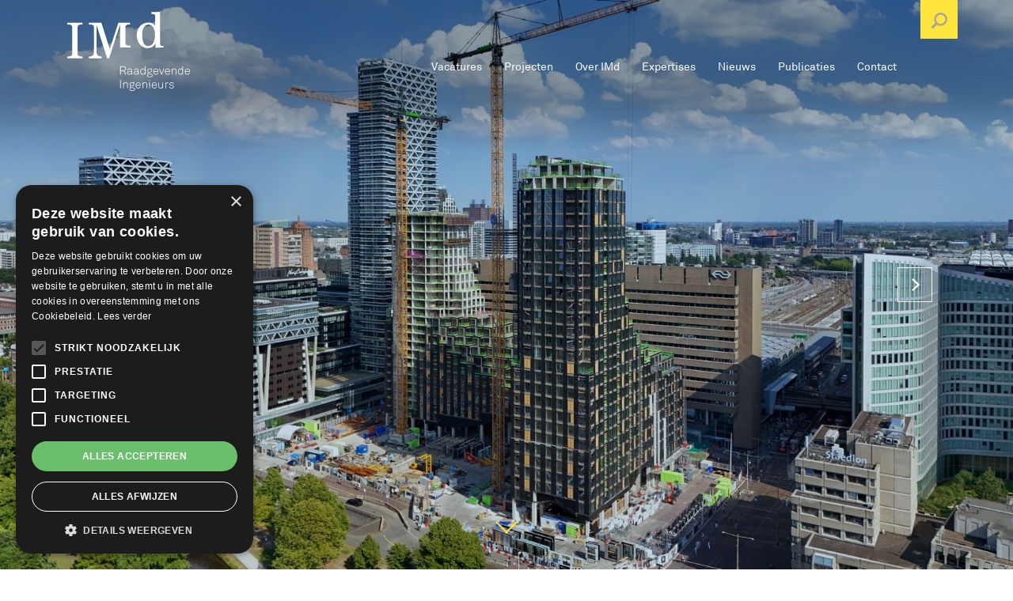

--- FILE ---
content_type: text/html; charset=UTF-8
request_url: https://imdbv.nl/project/545
body_size: 66828
content:
<!DOCTYPE html>
<html lang="nl">
    <head>
        <meta charset="utf-8">
        <meta http-equiv="X-UA-Compatible" content="IE=edge">
        <meta name="viewport" content="width=device-width, initial-scale=1">
        <meta name="description" content="IMd Raadgevende Ingenieurs staat bekend om het constructief ontwerpen van slimme, kostenefficiënte en vooral duurzame constructies die gebouwen haalbaar maken.">
    
    <title>IMd Raadgevende Ingenieurs</title>
    <meta property="og:url" content="https://imdbv.nl/project/545"/>
    <meta property="og:title" content="IMd Raadgevende Ingenieurs"/>
    <meta property="og:description" content="IMd Raadgevende Ingenieurs staat bekend om het constructief ontwerpen van slimme, kostenefficiënte en vooral duurzame constructies die gebouwen haalbaar maken."/>
    <meta property="og:site_name" content="IMd Raadgevende Ingenieurs"/>
    <meta property="og:image" content="https://imdbv.nl/"/>
    <meta property="og:type" content="website"/>
    <meta name="twitter:card" content="summary_large_image"/>
    <meta name="twitter:site" content="@perscbv"/>
    <meta name="twitter:title" content="IMd Raadgevende Ingenieurs"/>
    <meta name="twitter:description" content="IMd Raadgevende Ingenieurs staat bekend om het constructief ontwerpen van slimme, kostenefficiënte en vooral duurzame constructies die gebouwen haalbaar maken."/>
    <meta name="twitter:image" content="https://imdbv.nl/"/>
    <link href="https://imdbv.nl" rel="canonical">
        <!-- Google tag (gtag.js) -->
        <script async src="https://www.googletagmanager.com/gtag/js?id=UA-3635872-1"></script>
        <script>
            window.dataLayer = window.dataLayer || [];

            function gtag() {
                dataLayer.push(arguments);
            }

            gtag('js', new Date());

            gtag('config', 'UA-3635872-1');
        </script>

        
        <link rel="stylesheet" href="https://unpkg.com/flickity@2/dist/flickity.min.css">
        <link rel="stylesheet" href="https://unpkg.com/flickity-fade@1/flickity-fade.css">
        <link href="/css/app.css?id=1fa69687f55295e58505522d6e8c065e" type="text/css" rel="stylesheet">
                    <script>
                var trackingId = '';
            </script>
            <script src="https://imdbv.nl/js/analytics.js"></script>
        
        <!--[if lt IE 9]>
        <script src="https://oss.maxcdn.com/html5shiv/3.7.3/html5shiv.min.js"></script>
        <script src="https://oss.maxcdn.com/respond/1.4.2/respond.min.js"></script>
        <![endif]-->

        <link rel="apple-touch-icon" sizes="180x180" href="/apple-touch-icon.png">
        <link rel="icon" type="image/png" sizes="32x32" href="/favicon-32x32.png">
        <link rel="icon" type="image/png" sizes="16x16" href="/favicon-16x16.png">
        <link rel="manifest" href="/site.webmanifest">
        <link rel="mask-icon" href="/safari-pinned-tab.svg" color="#5bbad5">
        <meta name="msapplication-TileColor" content="#da532c">
        <meta name="theme-color" content="#ffffff">
    </head>
    <body id="projects-show">
                    <nav class="navbar navbar-expand-lg ">
    <div class="container h-100">
        <a class="navbar__brand" href="https://imdbv.nl">
            <svg xmlns="http://www.w3.org/2000/svg" xmlns:xlink="http://www.w3.org/1999/xlink" width="155.401" height="100.468" viewBox="0 0 155.401 100.468">
  <defs>
    <clipPath id="clip-path">
      <path id="Path_9" data-name="Path 9" d="M0-35.356H155.4V-135.824H0Z" transform="translate(0 135.824)" fill="#fff"/>
    </clipPath>
  </defs>
  <g id="Group_27" data-name="Group 27" transform="translate(0 135.824)">
    <g id="Group_9" data-name="Group 9" transform="translate(0 -135.824)" clip-path="url(#clip-path)">
      <g id="Group_1" data-name="Group 1" transform="translate(0 13.723)">
        <path id="Path_1" data-name="Path 1" d="M-6.8,0V2.235c-5.194,0-6.313,1.184-6.313,4.338V38.659C-13.115,41.815-12,43-6.8,43v2.235h-19.33V43c5.194,0,6.312-1.184,6.312-4.34V6.574c0-3.155-1.118-4.338-6.312-4.338V0Z" transform="translate(26.133)" fill="#fff"/>
      </g>
      <g id="Group_2" data-name="Group 2" transform="translate(27.435 13.723)">
        <path id="Path_2" data-name="Path 2" d="M-18.321,0V2.235c-4.734,0-5.852,1.184-5.852,4.338V24.905c0,3.155,1.118,4.338,6.443,4.338V31.48H-30.88V2.5L-44.831,45.234h-2.484L-60.793,2.761V35.371c0,5.655,1.118,7.628,6.574,7.628v2.235H-70.382V43c5.325,0,6.442-1.973,6.442-7.628V6.574c0-3.155-1.117-4.338-6.442-4.338V0h15.7l10.717,33.662L-32.983,0Z" transform="translate(70.382)" fill="#fff"/>
      </g>
      <g id="Group_3" data-name="Group 3" transform="translate(67.031 69.108)">
        <path id="Path_3" data-name="Path 3" d="M-2.6-1.063A2.813,2.813,0,0,1-3.188.729,2.91,2.91,0,0,1-4.772,1.751l2.133,4.664h-.844L-5.542,1.943H-9.2V6.415h-.77v-10.5h3.835a4.911,4.911,0,0,1,1.518.215,3.1,3.1,0,0,1,1.11.614,2.58,2.58,0,0,1,.681.955A3.223,3.223,0,0,1-2.6-1.063m-.8,0a2.078,2.078,0,0,0-.718-1.71,3.122,3.122,0,0,0-2.021-.585H-9.2V1.232h3.065A3.122,3.122,0,0,0-4.113.648a2.079,2.079,0,0,0,.718-1.711" transform="translate(9.969 4.083)" fill="#fff"/>
      </g>
      <g id="Group_4" data-name="Group 4" transform="translate(76.004 72.01)">
        <path id="Path_4" data-name="Path 4" d="M-2.371-2.673c-.089.02-.148.033-.178.037a1.308,1.308,0,0,1-.178.007,1.239,1.239,0,0,1-.57-.118.947.947,0,0,1-.363-.319,1.265,1.265,0,0,1-.185-.459A2.875,2.875,0,0,1-3.9-4.08a2.082,2.082,0,0,1-.422.7,2.563,2.563,0,0,1-.629.5,3.1,3.1,0,0,1-.77.3,3.483,3.483,0,0,1-.844.1,3.139,3.139,0,0,1-1-.155,2.4,2.4,0,0,1-.814-.452,2.043,2.043,0,0,1-.541-.718,2.283,2.283,0,0,1-.192-.956A1.916,1.916,0,0,1-8.42-6.323a3.06,3.06,0,0,1,1.8-.644L-3.9-7.16v-.726a1.472,1.472,0,0,0-.555-1.3,2.4,2.4,0,0,0-1.4-.385,2.589,2.589,0,0,0-1.481.4,1.519,1.519,0,0,0-.652,1.229h-.74a2.5,2.5,0,0,1,.274-.992,2.279,2.279,0,0,1,.607-.726,2.7,2.7,0,0,1,.881-.451,3.755,3.755,0,0,1,1.111-.156A4.441,4.441,0,0,1-5.1-10.2a2.736,2.736,0,0,1,.725.229,2.263,2.263,0,0,1,.607.422,1.771,1.771,0,0,1,.415.644,2.475,2.475,0,0,1,.163.7q.03.355.03.726V-4.11a1.459,1.459,0,0,0,.1.592q.1.207.482.207a1.077,1.077,0,0,0,.207-.015ZM-3.9-6.479l-2.65.163a2.258,2.258,0,0,0-1.318.467,1.344,1.344,0,0,0-.489,1.088,1.412,1.412,0,0,0,.526,1.2,2.127,2.127,0,0,0,1.326.4,2.549,2.549,0,0,0,1.192-.259A2.351,2.351,0,0,0-4.5-4.1a2.835,2.835,0,0,0,.459-.94A3.9,3.9,0,0,0-3.9-6.094Z" transform="translate(9.109 10.27)" fill="#fff"/>
      </g>
      <g id="Group_5" data-name="Group 5" transform="translate(84.31 72.01)">
        <path id="Path_5" data-name="Path 5" d="M-2.371-2.673c-.089.02-.148.033-.178.037a1.308,1.308,0,0,1-.178.007,1.239,1.239,0,0,1-.57-.118.947.947,0,0,1-.363-.319,1.265,1.265,0,0,1-.185-.459A2.818,2.818,0,0,1-3.9-4.08a2.082,2.082,0,0,1-.422.7,2.563,2.563,0,0,1-.629.5,3.1,3.1,0,0,1-.77.3,3.483,3.483,0,0,1-.844.1,3.139,3.139,0,0,1-1-.155,2.4,2.4,0,0,1-.814-.452,2.043,2.043,0,0,1-.541-.718,2.283,2.283,0,0,1-.192-.956A1.916,1.916,0,0,1-8.42-6.323a3.06,3.06,0,0,1,1.8-.644L-3.9-7.16v-.726a1.471,1.471,0,0,0-.556-1.3,2.4,2.4,0,0,0-1.4-.385,2.589,2.589,0,0,0-1.481.4,1.519,1.519,0,0,0-.652,1.229h-.74a2.5,2.5,0,0,1,.274-.992,2.279,2.279,0,0,1,.607-.726,2.7,2.7,0,0,1,.881-.451,3.755,3.755,0,0,1,1.111-.156A4.441,4.441,0,0,1-5.1-10.2a2.736,2.736,0,0,1,.725.229,2.263,2.263,0,0,1,.607.422,1.771,1.771,0,0,1,.415.644,2.475,2.475,0,0,1,.163.7q.03.355.03.726V-4.11a1.446,1.446,0,0,0,.1.592q.1.207.482.207a1.077,1.077,0,0,0,.207-.015ZM-3.9-6.479l-2.65.163a2.258,2.258,0,0,0-1.318.467,1.344,1.344,0,0,0-.489,1.088,1.412,1.412,0,0,0,.526,1.2,2.127,2.127,0,0,0,1.326.4,2.549,2.549,0,0,0,1.192-.259A2.351,2.351,0,0,0-4.5-4.1a2.835,2.835,0,0,0,.459-.94A3.9,3.9,0,0,0-3.9-6.094Z" transform="translate(9.109 10.27)" fill="#fff"/>
      </g>
      <g id="Group_6" data-name="Group 6" transform="translate(92.559 68.916)">
        <path id="Path_6" data-name="Path 6" d="M-2.017-3.762l-.089-1.3a2.149,2.149,0,0,1-.415.622,2.724,2.724,0,0,1-.592.474,2.878,2.878,0,0,1-.7.3,2.83,2.83,0,0,1-.748.1,3.1,3.1,0,0,1-1.118-.185,2.787,2.787,0,0,1-.851-.511A3.257,3.257,0,0,1-7.451-5.65a5.356,5.356,0,0,1-.3-1.8A5.392,5.392,0,0,1-7.466-9.2a3.392,3.392,0,0,1,.874-1.392,2.8,2.8,0,0,1,.866-.562,2.955,2.955,0,0,1,1.148-.208,2.9,2.9,0,0,1,.777.1,2.826,2.826,0,0,1,.7.3,2.791,2.791,0,0,1,.585.459,2.16,2.16,0,0,1,.408.577v-4.531h.74V-3.762Zm-.074-3.7A4.821,4.821,0,0,0-2.3-8.937a2.557,2.557,0,0,0-.726-1.118,2.117,2.117,0,0,0-.659-.422,2.335,2.335,0,0,0-.9-.156,2.133,2.133,0,0,0-.9.178,2.338,2.338,0,0,0-.681.473,2.918,2.918,0,0,0-.629,1.141,4.767,4.767,0,0,0-.2,1.377,4.742,4.742,0,0,0,.229,1.5,2.591,2.591,0,0,0,.748,1.155,1.986,1.986,0,0,0,.637.385,2.358,2.358,0,0,0,.829.133,2.115,2.115,0,0,0,.859-.163,2.271,2.271,0,0,0,.652-.429,2.851,2.851,0,0,0,.725-1.148,4.429,4.429,0,0,0,.223-1.429" transform="translate(7.747 14.453)" fill="#fff"/>
      </g>
      <g id="Group_7" data-name="Group 7" transform="translate(101.25 71.507)">
        <path id="Path_7" data-name="Path 7" d="M-2.382-3.241a1.876,1.876,0,0,1-.156.777,1.985,1.985,0,0,1-.407.6A2.558,2.558,0,0,1-4.2-1.183,7.032,7.032,0,0,1-5.877-.99a6.042,6.042,0,0,1-1.562-.192A2.6,2.6,0,0,1-8.63-1.849a1.74,1.74,0,0,1-.385-.578,1.987,1.987,0,0,1-.133-.755,1.868,1.868,0,0,1,.3-1.007,1.938,1.938,0,0,1,.814-.726A1.311,1.311,0,0,1-8.7-5.389a1.2,1.2,0,0,1-.274-.74,1.419,1.419,0,0,1,.229-.814,1.98,1.98,0,0,1,.659-.592,2.6,2.6,0,0,1-.541-.793,2.518,2.518,0,0,1-.2-1.029,2.6,2.6,0,0,1,.215-1.073,2.469,2.469,0,0,1,.585-.822,2.5,2.5,0,0,1,.881-.519,3.291,3.291,0,0,1,1.088-.178,3.052,3.052,0,0,1,1.733.5,1.312,1.312,0,0,1,.57-.74,1.7,1.7,0,0,1,.925-.267.615.615,0,0,1,.141.016.668.668,0,0,0,.141.014v.637a.622.622,0,0,1-.141-.015.66.66,0,0,0-.141-.015,1.085,1.085,0,0,0-.674.208.93.93,0,0,0-.348.592,2.417,2.417,0,0,1,.436.74,2.585,2.585,0,0,1,.156.918,2.52,2.52,0,0,1-.222,1.081,2.384,2.384,0,0,1-.6.8,2.731,2.731,0,0,1-.888.5,3.3,3.3,0,0,1-1.089.178,3.151,3.151,0,0,1-1.481-.341,1.482,1.482,0,0,0-.518.348.784.784,0,0,0-.222.57.639.639,0,0,0,.148.437.941.941,0,0,0,.37.259,1.941,1.941,0,0,0,.5.1q.288.021.5.021h1.614a4.156,4.156,0,0,1,1.266.178,2.142,2.142,0,0,1,.911.547,2.2,2.2,0,0,1,.43.607,1.92,1.92,0,0,1,.163.829m-.74,0a1.3,1.3,0,0,0-.1-.526,1.485,1.485,0,0,0-.259-.392,2.4,2.4,0,0,0-1.792-.548H-7.224a1.819,1.819,0,0,0-.851.5,1.391,1.391,0,0,0-.378,1.029,1.255,1.255,0,0,0,.111.533,1.259,1.259,0,0,0,.289.4,1.407,1.407,0,0,0,.459.3,3.551,3.551,0,0,0,.556.178,3.9,3.9,0,0,0,.592.089c.2.015.4.022.585.022s.387-.007.6-.022a4.934,4.934,0,0,0,.644-.089A2.808,2.808,0,0,0-4-1.968a1.715,1.715,0,0,0,.5-.341,1.413,1.413,0,0,0,.274-.4,1.244,1.244,0,0,0,.111-.533M-4-9.357a1.909,1.909,0,0,0-.163-.8,1.878,1.878,0,0,0-.437-.607,1.868,1.868,0,0,0-.651-.385,2.416,2.416,0,0,0-.808-.133,2.408,2.408,0,0,0-.807.133,1.868,1.868,0,0,0-.651.385,1.775,1.775,0,0,0-.43.607,1.98,1.98,0,0,0-.155.8,1.975,1.975,0,0,0,.155.8,1.694,1.694,0,0,0,.43.6,1.837,1.837,0,0,0,.651.371,2.544,2.544,0,0,0,.807.126,2.552,2.552,0,0,0,.808-.126A1.837,1.837,0,0,0-4.6-7.958a1.789,1.789,0,0,0,.437-.6A1.9,1.9,0,0,0-4-9.357" transform="translate(9.149 12.452)" fill="#fff"/>
      </g>
      <g id="Group_8" data-name="Group 8" transform="translate(108.98 72.01)">
        <path id="Path_8" data-name="Path 8" d="M-2.251-1.433H-7.908A3.94,3.94,0,0,0-7.693-.211a3.24,3.24,0,0,0,.556,1,2.189,2.189,0,0,0,.748.578,2.414,2.414,0,0,0,1.044.207A2.131,2.131,0,0,0-3.732.921,2.087,2.087,0,0,0-3.384.463,2.17,2.17,0,0,0-3.169-.13h.77a2.526,2.526,0,0,1-.3.866,2.947,2.947,0,0,1-.533.689,2.944,2.944,0,0,1-.94.629,2.993,2.993,0,0,1-1.178.229,2.986,2.986,0,0,1-1.377-.3A3.236,3.236,0,0,1-7.7,1.233,3.741,3.741,0,0,1-8.4-.019a4.8,4.8,0,0,1-.245-1.562A6.353,6.353,0,0,1-8.5-2.958a3.39,3.39,0,0,1,.578-1.258A2.975,2.975,0,0,1-5.4-5.505a2.925,2.925,0,0,1,1.34.3,3.043,3.043,0,0,1,.992.792,3.537,3.537,0,0,1,.622,1.147,4.265,4.265,0,0,1,.215,1.348Zm-.74-.681a3.433,3.433,0,0,0-.178-1.014,2.7,2.7,0,0,0-.474-.859,2.281,2.281,0,0,0-.755-.6A2.221,2.221,0,0,0-5.4-4.809a2.412,2.412,0,0,0-1.037.215,2.281,2.281,0,0,0-.777.584,2.742,2.742,0,0,0-.5.859,3.015,3.015,0,0,0-.178,1.036Z" transform="translate(8.648 5.505)" fill="#fff"/>
      </g>
    </g>
    <g id="Group_10" data-name="Group 10" transform="translate(116.266 -63.621)">
      <path id="Path_10" data-name="Path 10" d="M-1.3-2.605h-.755l-2.931-7.4h.844l2.488,6.352L.732-10.009h.785Z" transform="translate(4.984 10.009)" fill="#fff"/>
    </g>
    <g id="Group_15" data-name="Group 15" transform="translate(0 -135.824)" clip-path="url(#clip-path)">
      <g id="Group_11" data-name="Group 11" transform="translate(123.728 72.01)">
        <path id="Path_11" data-name="Path 11" d="M-2.251-1.433H-7.908A3.94,3.94,0,0,0-7.693-.211a3.24,3.24,0,0,0,.556,1,2.189,2.189,0,0,0,.748.578,2.414,2.414,0,0,0,1.044.207A2.131,2.131,0,0,0-3.732.921,2.087,2.087,0,0,0-3.384.463,2.17,2.17,0,0,0-3.169-.13h.77a2.526,2.526,0,0,1-.3.866,2.947,2.947,0,0,1-.533.689,2.944,2.944,0,0,1-.94.629,2.993,2.993,0,0,1-1.178.229,2.986,2.986,0,0,1-1.377-.3A3.236,3.236,0,0,1-7.7,1.233,3.741,3.741,0,0,1-8.4-.019a4.8,4.8,0,0,1-.245-1.562A6.353,6.353,0,0,1-8.5-2.958a3.39,3.39,0,0,1,.578-1.258A2.975,2.975,0,0,1-5.405-5.505a2.926,2.926,0,0,1,1.34.3,3.043,3.043,0,0,1,.992.792,3.537,3.537,0,0,1,.622,1.147,4.265,4.265,0,0,1,.215,1.348Zm-.74-.681a3.433,3.433,0,0,0-.178-1.014,2.7,2.7,0,0,0-.474-.859,2.281,2.281,0,0,0-.755-.6,2.222,2.222,0,0,0-1.007-.223,2.411,2.411,0,0,0-1.036.215,2.281,2.281,0,0,0-.777.584,2.742,2.742,0,0,0-.5.859,3.015,3.015,0,0,0-.178,1.036Z" transform="translate(8.648 5.505)" fill="#fff"/>
      </g>
      <g id="Group_12" data-name="Group 12" transform="translate(132.346 72.01)">
        <path id="Path_12" data-name="Path 12" d="M-1.8-2.673V-7.515a2.264,2.264,0,0,0-.445-1.5,1.823,1.823,0,0,0-1.465-.526,2.273,2.273,0,0,0-1.155.274,2.214,2.214,0,0,0-.763.718A3.041,3.041,0,0,0-6.04-7.538a5.352,5.352,0,0,0-.126,1.162v3.7h-.74v-7.4h.651l.089,1.347a2.091,2.091,0,0,1,.415-.636,2.808,2.808,0,0,1,.6-.482,3.06,3.06,0,0,1,.719-.311,2.8,2.8,0,0,1,.77-.111,2.5,2.5,0,0,1,1.947.726A2.841,2.841,0,0,1-1.057-7.56v4.886Z" transform="translate(6.906 10.27)" fill="#fff"/>
      </g>
      <g id="Group_13" data-name="Group 13" transform="translate(140.312 68.916)">
        <path id="Path_13" data-name="Path 13" d="M-2.017-3.762l-.089-1.3a2.132,2.132,0,0,1-.414.622,2.728,2.728,0,0,1-.592.474,2.878,2.878,0,0,1-.7.3,2.825,2.825,0,0,1-.748.1,3.1,3.1,0,0,1-1.118-.185,2.791,2.791,0,0,1-.852-.511A3.249,3.249,0,0,1-7.45-5.65a5.338,5.338,0,0,1-.3-1.8A5.412,5.412,0,0,1-7.466-9.2a3.392,3.392,0,0,1,.874-1.392,2.812,2.812,0,0,1,.867-.562,2.954,2.954,0,0,1,1.147-.208,2.907,2.907,0,0,1,.777.1,2.838,2.838,0,0,1,.7.3,2.81,2.81,0,0,1,.585.459,2.157,2.157,0,0,1,.407.577v-4.531h.74V-3.762Zm-.073-3.7A4.8,4.8,0,0,0-2.3-8.937a2.557,2.557,0,0,0-.726-1.118,2.108,2.108,0,0,0-.659-.422,2.332,2.332,0,0,0-.9-.156,2.127,2.127,0,0,0-.9.178,2.341,2.341,0,0,0-.681.473,2.928,2.928,0,0,0-.629,1.141,4.767,4.767,0,0,0-.2,1.377,4.742,4.742,0,0,0,.229,1.5,2.592,2.592,0,0,0,.749,1.155,1.99,1.99,0,0,0,.636.385,2.358,2.358,0,0,0,.829.133,2.121,2.121,0,0,0,.86-.163,2.278,2.278,0,0,0,.651-.429,2.853,2.853,0,0,0,.726-1.148A4.449,4.449,0,0,0-2.09-7.464" transform="translate(7.747 14.453)" fill="#fff"/>
      </g>
      <g id="Group_14" data-name="Group 14" transform="translate(148.989 72.01)">
        <path id="Path_14" data-name="Path 14" d="M-2.251-1.433H-7.908A3.94,3.94,0,0,0-7.693-.211a3.24,3.24,0,0,0,.556,1,2.189,2.189,0,0,0,.748.578,2.414,2.414,0,0,0,1.044.207A2.131,2.131,0,0,0-3.732.921,2.087,2.087,0,0,0-3.384.463,2.17,2.17,0,0,0-3.169-.13h.77a2.526,2.526,0,0,1-.3.866,2.947,2.947,0,0,1-.533.689,2.944,2.944,0,0,1-.94.629,2.993,2.993,0,0,1-1.178.229,2.986,2.986,0,0,1-1.377-.3A3.236,3.236,0,0,1-7.7,1.233,3.741,3.741,0,0,1-8.4-.019a4.8,4.8,0,0,1-.245-1.562A6.353,6.353,0,0,1-8.5-2.958a3.39,3.39,0,0,1,.578-1.258A2.975,2.975,0,0,1-5.405-5.505a2.928,2.928,0,0,1,1.34.3,3.043,3.043,0,0,1,.992.792,3.537,3.537,0,0,1,.622,1.147,4.265,4.265,0,0,1,.215,1.348Zm-.74-.681a3.433,3.433,0,0,0-.178-1.014,2.7,2.7,0,0,0-.474-.859,2.281,2.281,0,0,0-.755-.6,2.222,2.222,0,0,0-1.007-.223,2.411,2.411,0,0,0-1.036.215,2.281,2.281,0,0,0-.777.584,2.742,2.742,0,0,0-.5.859,3.015,3.015,0,0,0-.178,1.036Z" transform="translate(8.648 5.505)" fill="#fff"/>
      </g>
    </g>
    <path id="Path_16" data-name="Path 16" d="M90.62-18.737H91.4v10.5H90.62Z" transform="translate(-23.589 -30.479)" fill="#fff"/>
    <g id="Group_20" data-name="Group 20" transform="translate(0 -135.824)" clip-path="url(#clip-path)">
      <g id="Group_16" data-name="Group 16" transform="translate(70.88 89.51)">
        <path id="Path_17" data-name="Path 17" d="M-1.8-2.673V-7.515a2.268,2.268,0,0,0-.445-1.5,1.824,1.824,0,0,0-1.466-.526,2.271,2.271,0,0,0-1.155.274,2.214,2.214,0,0,0-.763.718,3.057,3.057,0,0,0-.415,1.014,5.4,5.4,0,0,0-.125,1.162v3.7h-.741v-7.4h.652l.09,1.347a2.061,2.061,0,0,1,.414-.636,2.794,2.794,0,0,1,.6-.482,3.036,3.036,0,0,1,.718-.311,2.8,2.8,0,0,1,.77-.111,2.5,2.5,0,0,1,1.948.726A2.841,2.841,0,0,1-1.058-7.56v4.886Z" transform="translate(6.907 10.27)" fill="#fff"/>
      </g>
      <g id="Group_17" data-name="Group 17" transform="translate(78.891 89.006)">
        <path id="Path_18" data-name="Path 18" d="M-2.382-3.241a1.876,1.876,0,0,1-.156.777,1.985,1.985,0,0,1-.407.6A2.558,2.558,0,0,1-4.2-1.183,7.032,7.032,0,0,1-5.877-.99a6.042,6.042,0,0,1-1.562-.192A2.6,2.6,0,0,1-8.63-1.849a1.74,1.74,0,0,1-.385-.578,1.987,1.987,0,0,1-.133-.755,1.868,1.868,0,0,1,.3-1.007,1.938,1.938,0,0,1,.814-.726A1.311,1.311,0,0,1-8.7-5.389a1.2,1.2,0,0,1-.274-.74,1.419,1.419,0,0,1,.229-.814,1.98,1.98,0,0,1,.659-.592,2.6,2.6,0,0,1-.541-.793,2.516,2.516,0,0,1-.2-1.029,2.6,2.6,0,0,1,.215-1.073,2.458,2.458,0,0,1,.585-.822,2.494,2.494,0,0,1,.881-.519,3.291,3.291,0,0,1,1.088-.178,3.052,3.052,0,0,1,1.733.5,1.312,1.312,0,0,1,.57-.74,1.7,1.7,0,0,1,.925-.267.615.615,0,0,1,.141.016.668.668,0,0,0,.141.014v.637a.622.622,0,0,1-.141-.015.66.66,0,0,0-.141-.015,1.085,1.085,0,0,0-.674.208.93.93,0,0,0-.348.592,2.417,2.417,0,0,1,.436.74,2.585,2.585,0,0,1,.156.918,2.52,2.52,0,0,1-.222,1.081,2.384,2.384,0,0,1-.6.8,2.731,2.731,0,0,1-.888.5,3.3,3.3,0,0,1-1.089.178,3.151,3.151,0,0,1-1.481-.341,1.482,1.482,0,0,0-.518.348.784.784,0,0,0-.222.57.639.639,0,0,0,.148.437.941.941,0,0,0,.37.259,1.941,1.941,0,0,0,.5.1q.288.021.5.021h1.614a4.156,4.156,0,0,1,1.266.178,2.142,2.142,0,0,1,.911.547,2.2,2.2,0,0,1,.43.607,1.92,1.92,0,0,1,.163.829m-.74,0a1.288,1.288,0,0,0-.1-.525,1.477,1.477,0,0,0-.259-.393,2.4,2.4,0,0,0-1.792-.548H-7.224a1.819,1.819,0,0,0-.851.5,1.391,1.391,0,0,0-.378,1.029,1.255,1.255,0,0,0,.111.533,1.247,1.247,0,0,0,.289.4,1.407,1.407,0,0,0,.459.3,3.551,3.551,0,0,0,.556.178,3.9,3.9,0,0,0,.592.089c.2.015.4.022.585.022s.387-.007.6-.022a4.934,4.934,0,0,0,.644-.089A2.808,2.808,0,0,0-4-1.968a1.715,1.715,0,0,0,.5-.341,1.413,1.413,0,0,0,.274-.4,1.244,1.244,0,0,0,.111-.533M-4-9.357a1.909,1.909,0,0,0-.163-.8,1.878,1.878,0,0,0-.437-.607,1.868,1.868,0,0,0-.651-.385,2.435,2.435,0,0,0-.808-.133,2.427,2.427,0,0,0-.807.133,1.861,1.861,0,0,0-.651.385,1.775,1.775,0,0,0-.43.607,1.98,1.98,0,0,0-.155.8,1.975,1.975,0,0,0,.155.8,1.694,1.694,0,0,0,.43.6,1.831,1.831,0,0,0,.651.371,2.544,2.544,0,0,0,.807.126,2.552,2.552,0,0,0,.808-.126A1.837,1.837,0,0,0-4.6-7.958a1.789,1.789,0,0,0,.437-.6A1.9,1.9,0,0,0-4-9.357" transform="translate(9.149 12.452)" fill="#fff"/>
      </g>
      <g id="Group_18" data-name="Group 18" transform="translate(86.621 89.51)">
        <path id="Path_19" data-name="Path 19" d="M-2.251-1.433H-7.908A3.94,3.94,0,0,0-7.693-.211a3.24,3.24,0,0,0,.556,1,2.189,2.189,0,0,0,.748.578,2.414,2.414,0,0,0,1.044.207A2.131,2.131,0,0,0-3.732.921,2.087,2.087,0,0,0-3.384.463,2.17,2.17,0,0,0-3.169-.13h.77a2.526,2.526,0,0,1-.3.866,2.947,2.947,0,0,1-.533.689,2.944,2.944,0,0,1-.94.629,2.993,2.993,0,0,1-1.178.229,2.986,2.986,0,0,1-1.377-.3A3.236,3.236,0,0,1-7.7,1.233,3.741,3.741,0,0,1-8.4-.019a4.8,4.8,0,0,1-.245-1.562A6.353,6.353,0,0,1-8.5-2.958a3.39,3.39,0,0,1,.578-1.258A2.975,2.975,0,0,1-5.405-5.505a2.926,2.926,0,0,1,1.34.3,3.043,3.043,0,0,1,.992.792,3.537,3.537,0,0,1,.622,1.147,4.265,4.265,0,0,1,.215,1.348Zm-.74-.681a3.433,3.433,0,0,0-.178-1.014,2.7,2.7,0,0,0-.474-.859,2.281,2.281,0,0,0-.755-.6,2.222,2.222,0,0,0-1.007-.223,2.411,2.411,0,0,0-1.036.215,2.281,2.281,0,0,0-.777.584,2.742,2.742,0,0,0-.5.859,3.015,3.015,0,0,0-.178,1.036Z" transform="translate(8.648 5.505)" fill="#fff"/>
      </g>
      <g id="Group_19" data-name="Group 19" transform="translate(95.238 89.51)">
        <path id="Path_20" data-name="Path 20" d="M-1.8-2.673V-7.515a2.264,2.264,0,0,0-.445-1.5,1.824,1.824,0,0,0-1.466-.526,2.271,2.271,0,0,0-1.155.274,2.22,2.22,0,0,0-.763.718A3.041,3.041,0,0,0-6.04-7.538a5.352,5.352,0,0,0-.126,1.162v3.7h-.741v-7.4h.652l.09,1.347a2.075,2.075,0,0,1,.414-.636,2.812,2.812,0,0,1,.6-.482,3.041,3.041,0,0,1,.718-.311,2.8,2.8,0,0,1,.77-.111,2.5,2.5,0,0,1,1.947.726A2.841,2.841,0,0,1-1.058-7.56v4.886Z" transform="translate(6.907 10.27)" fill="#fff"/>
      </g>
    </g>
    <path id="Path_22" data-name="Path 22" d="M140.345-18.737h1.036V-17.7h-1.036Zm0,1.036.133,2.058h.785v7.4h-.785Z" transform="translate(-36.533 -30.479)" fill="#fff"/>
    <g id="Group_26" data-name="Group 26" transform="translate(0 -135.824)" clip-path="url(#clip-path)">
      <g id="Group_21" data-name="Group 21" transform="translate(107.085 89.51)">
        <path id="Path_23" data-name="Path 23" d="M-2.251-1.433H-7.908A3.94,3.94,0,0,0-7.693-.211a3.21,3.21,0,0,0,.556,1,2.193,2.193,0,0,0,.747.578,2.418,2.418,0,0,0,1.044.207A2.132,2.132,0,0,0-3.732.921,2.083,2.083,0,0,0-3.384.463,2.146,2.146,0,0,0-3.169-.13h.77a2.542,2.542,0,0,1-.3.866,2.947,2.947,0,0,1-.533.689,2.955,2.955,0,0,1-.941.629,2.989,2.989,0,0,1-1.177.229,2.984,2.984,0,0,1-1.377-.3A3.227,3.227,0,0,1-7.7,1.233,3.742,3.742,0,0,1-8.4-.019a4.8,4.8,0,0,1-.244-1.562A6.307,6.307,0,0,1-8.5-2.958a3.378,3.378,0,0,1,.578-1.258A2.974,2.974,0,0,1-5.405-5.505a2.922,2.922,0,0,1,1.34.3,3.043,3.043,0,0,1,.992.792,3.523,3.523,0,0,1,.622,1.147,4.266,4.266,0,0,1,.215,1.348Zm-.74-.681a3.481,3.481,0,0,0-.178-1.014,2.709,2.709,0,0,0-.474-.859,2.289,2.289,0,0,0-.755-.6,2.222,2.222,0,0,0-1.007-.223,2.415,2.415,0,0,0-1.037.215,2.288,2.288,0,0,0-.777.584,2.74,2.74,0,0,0-.5.859,3.015,3.015,0,0,0-.178,1.036Z" transform="translate(8.648 5.505)" fill="#fff"/>
      </g>
      <g id="Group_22" data-name="Group 22" transform="translate(115.554 89.688)">
        <path id="Path_24" data-name="Path 24" d="M-1.829-2.605l-.089-1.348a2.55,2.55,0,0,1-.422.644,2.578,2.578,0,0,1-.592.489,2.8,2.8,0,0,1-.718.3,2.964,2.964,0,0,1-.77.1,2.5,2.5,0,0,1-1.947-.726,2.84,2.84,0,0,1-.659-1.984v-4.886h.74v4.842a2.268,2.268,0,0,0,.444,1.5,1.825,1.825,0,0,0,1.466.525,2.324,2.324,0,0,0,1.155-.266,2.162,2.162,0,0,0,.763-.711A3.041,3.041,0,0,0-2.043-5.13a5.47,5.47,0,0,0,.126-1.178v-3.7h.74v7.4Z" transform="translate(7.026 10.009)" fill="#fff"/>
      </g>
      <g id="Group_23" data-name="Group 23" transform="translate(124.335 89.628)">
        <path id="Path_25" data-name="Path 25" d="M-1.344-.276a2.188,2.188,0,0,0-.363-.059c-.124-.01-.244-.015-.362-.015a2.136,2.136,0,0,0-1.148.282,2.1,2.1,0,0,0-.718.74,3.268,3.268,0,0,0-.378,1.037,6.105,6.105,0,0,0-.111,1.155V6.417h-.74v-7.4h.652l.089,1.5A2.067,2.067,0,0,1-3.513-.661a2.724,2.724,0,0,1,1.443-.4c.118,0,.239,0,.362.008a2.9,2.9,0,0,1,.363.036Z" transform="translate(5.165 1.061)" fill="#fff"/>
      </g>
      <g id="Group_24" data-name="Group 24" transform="translate(129.162 89.51)">
        <path id="Path_26" data-name="Path 26" d="M-2.095-1.949A2.007,2.007,0,0,1-2.6-.586,2.447,2.447,0,0,1-3.627.08,4.089,4.089,0,0,1-5,.3,3.847,3.847,0,0,1-6.374.065,2.7,2.7,0,0,1-7.426-.646a2.563,2.563,0,0,1-.451-.7,2.5,2.5,0,0,1-.17-.8h.755A1.8,1.8,0,0,0-6.744-1a1.952,1.952,0,0,0,.77.452A3.243,3.243,0,0,0-5-.409,3.567,3.567,0,0,0-3.975-.542a1.691,1.691,0,0,0,.726-.415,1.481,1.481,0,0,0,.3-.414,1.281,1.281,0,0,0,.1-.533A1.259,1.259,0,0,0-3.2-2.786a1.62,1.62,0,0,0-1.014-.467l-1.436-.192a4.269,4.269,0,0,1-.911-.222,1.81,1.81,0,0,1-.763-.519,1.746,1.746,0,0,1-.415-1.169,1.882,1.882,0,0,1,.17-.807A1.961,1.961,0,0,1-7.1-6.791a2.378,2.378,0,0,1,.925-.533,3.726,3.726,0,0,1,1.1-.163,3.657,3.657,0,0,1,1.259.215,2.3,2.3,0,0,1,.977.658,2.478,2.478,0,0,1,.4.652,2.064,2.064,0,0,1,.163.711h-.74a3.169,3.169,0,0,0-.111-.43,1.313,1.313,0,0,0-.26-.459,1.745,1.745,0,0,0-.681-.474,2.625,2.625,0,0,0-1.007-.178,2.258,2.258,0,0,0-1.332.34,1.226,1.226,0,0,0-.578,1.022,1.145,1.145,0,0,0,.3.8,1.9,1.9,0,0,0,1.141.444l1.407.193a2.8,2.8,0,0,1,.9.274,2.188,2.188,0,0,1,.636.482,1.949,1.949,0,0,1,.378.615,1.9,1.9,0,0,1,.126.673" transform="translate(8.047 7.487)" fill="#fff"/>
      </g>
      <g id="Group_25" data-name="Group 25" transform="translate(87.975 0)">
        <path id="Path_27" data-name="Path 27" d="M-8.244-1.9c0-2.1-1.184-2.76-5-2.76V-6.892l11.177-.4V33.344c0,2.1,1.183,2.762,4.468,2.762v1.839l-10.254.4V32.707h-.13c-1.649,3.786-5.321,6.028-10.126,6.028-7.872,0-13.565-7.5-13.565-16.24S-25.979,6.256-16.528,6.256c3.536,0,6.2.982,8.152,4.517h.132Zm-.285,24.2c0-8.893-3.232-13.478-8.129-13.478-5.543,0-8.131,5.551-8.131,13.478,0,9.6,3.105,13.864,7.679,13.864,5.026,0,8.581-5.165,8.581-13.864" transform="translate(31.672 7.288)" fill="#fff"/>
      </g>
    </g>
  </g>
</svg>
        </a>

        <div class="navbar-buttons">
            <a href="https://imdbv.nl/zoeken" class="search-button">
                <span class="search-toggler"></span>
            </a>

            <div class="nav-button">
                <span class="navbar-toggler-icon"></span>
            </div>
        </div>

        <div class="navbar__nav" id="navbarSupportedContent">
            <div class="navbar__mobile">
                <a class="navbar__brand" href="https://imdbv.nl">
                    <svg xmlns="http://www.w3.org/2000/svg" xmlns:xlink="http://www.w3.org/1999/xlink" width="155.401" height="100.468" viewBox="0 0 155.401 100.468">
  <defs>
    <clipPath id="clip-path">
      <path id="Path_9" data-name="Path 9" d="M0-35.356H155.4V-135.824H0Z" transform="translate(0 135.824)" fill="#fff"/>
    </clipPath>
  </defs>
  <g id="Group_27" data-name="Group 27" transform="translate(0 135.824)">
    <g id="Group_9" data-name="Group 9" transform="translate(0 -135.824)" clip-path="url(#clip-path)">
      <g id="Group_1" data-name="Group 1" transform="translate(0 13.723)">
        <path id="Path_1" data-name="Path 1" d="M-6.8,0V2.235c-5.194,0-6.313,1.184-6.313,4.338V38.659C-13.115,41.815-12,43-6.8,43v2.235h-19.33V43c5.194,0,6.312-1.184,6.312-4.34V6.574c0-3.155-1.118-4.338-6.312-4.338V0Z" transform="translate(26.133)" fill="#fff"/>
      </g>
      <g id="Group_2" data-name="Group 2" transform="translate(27.435 13.723)">
        <path id="Path_2" data-name="Path 2" d="M-18.321,0V2.235c-4.734,0-5.852,1.184-5.852,4.338V24.905c0,3.155,1.118,4.338,6.443,4.338V31.48H-30.88V2.5L-44.831,45.234h-2.484L-60.793,2.761V35.371c0,5.655,1.118,7.628,6.574,7.628v2.235H-70.382V43c5.325,0,6.442-1.973,6.442-7.628V6.574c0-3.155-1.117-4.338-6.442-4.338V0h15.7l10.717,33.662L-32.983,0Z" transform="translate(70.382)" fill="#fff"/>
      </g>
      <g id="Group_3" data-name="Group 3" transform="translate(67.031 69.108)">
        <path id="Path_3" data-name="Path 3" d="M-2.6-1.063A2.813,2.813,0,0,1-3.188.729,2.91,2.91,0,0,1-4.772,1.751l2.133,4.664h-.844L-5.542,1.943H-9.2V6.415h-.77v-10.5h3.835a4.911,4.911,0,0,1,1.518.215,3.1,3.1,0,0,1,1.11.614,2.58,2.58,0,0,1,.681.955A3.223,3.223,0,0,1-2.6-1.063m-.8,0a2.078,2.078,0,0,0-.718-1.71,3.122,3.122,0,0,0-2.021-.585H-9.2V1.232h3.065A3.122,3.122,0,0,0-4.113.648a2.079,2.079,0,0,0,.718-1.711" transform="translate(9.969 4.083)" fill="#fff"/>
      </g>
      <g id="Group_4" data-name="Group 4" transform="translate(76.004 72.01)">
        <path id="Path_4" data-name="Path 4" d="M-2.371-2.673c-.089.02-.148.033-.178.037a1.308,1.308,0,0,1-.178.007,1.239,1.239,0,0,1-.57-.118.947.947,0,0,1-.363-.319,1.265,1.265,0,0,1-.185-.459A2.875,2.875,0,0,1-3.9-4.08a2.082,2.082,0,0,1-.422.7,2.563,2.563,0,0,1-.629.5,3.1,3.1,0,0,1-.77.3,3.483,3.483,0,0,1-.844.1,3.139,3.139,0,0,1-1-.155,2.4,2.4,0,0,1-.814-.452,2.043,2.043,0,0,1-.541-.718,2.283,2.283,0,0,1-.192-.956A1.916,1.916,0,0,1-8.42-6.323a3.06,3.06,0,0,1,1.8-.644L-3.9-7.16v-.726a1.472,1.472,0,0,0-.555-1.3,2.4,2.4,0,0,0-1.4-.385,2.589,2.589,0,0,0-1.481.4,1.519,1.519,0,0,0-.652,1.229h-.74a2.5,2.5,0,0,1,.274-.992,2.279,2.279,0,0,1,.607-.726,2.7,2.7,0,0,1,.881-.451,3.755,3.755,0,0,1,1.111-.156A4.441,4.441,0,0,1-5.1-10.2a2.736,2.736,0,0,1,.725.229,2.263,2.263,0,0,1,.607.422,1.771,1.771,0,0,1,.415.644,2.475,2.475,0,0,1,.163.7q.03.355.03.726V-4.11a1.459,1.459,0,0,0,.1.592q.1.207.482.207a1.077,1.077,0,0,0,.207-.015ZM-3.9-6.479l-2.65.163a2.258,2.258,0,0,0-1.318.467,1.344,1.344,0,0,0-.489,1.088,1.412,1.412,0,0,0,.526,1.2,2.127,2.127,0,0,0,1.326.4,2.549,2.549,0,0,0,1.192-.259A2.351,2.351,0,0,0-4.5-4.1a2.835,2.835,0,0,0,.459-.94A3.9,3.9,0,0,0-3.9-6.094Z" transform="translate(9.109 10.27)" fill="#fff"/>
      </g>
      <g id="Group_5" data-name="Group 5" transform="translate(84.31 72.01)">
        <path id="Path_5" data-name="Path 5" d="M-2.371-2.673c-.089.02-.148.033-.178.037a1.308,1.308,0,0,1-.178.007,1.239,1.239,0,0,1-.57-.118.947.947,0,0,1-.363-.319,1.265,1.265,0,0,1-.185-.459A2.818,2.818,0,0,1-3.9-4.08a2.082,2.082,0,0,1-.422.7,2.563,2.563,0,0,1-.629.5,3.1,3.1,0,0,1-.77.3,3.483,3.483,0,0,1-.844.1,3.139,3.139,0,0,1-1-.155,2.4,2.4,0,0,1-.814-.452,2.043,2.043,0,0,1-.541-.718,2.283,2.283,0,0,1-.192-.956A1.916,1.916,0,0,1-8.42-6.323a3.06,3.06,0,0,1,1.8-.644L-3.9-7.16v-.726a1.471,1.471,0,0,0-.556-1.3,2.4,2.4,0,0,0-1.4-.385,2.589,2.589,0,0,0-1.481.4,1.519,1.519,0,0,0-.652,1.229h-.74a2.5,2.5,0,0,1,.274-.992,2.279,2.279,0,0,1,.607-.726,2.7,2.7,0,0,1,.881-.451,3.755,3.755,0,0,1,1.111-.156A4.441,4.441,0,0,1-5.1-10.2a2.736,2.736,0,0,1,.725.229,2.263,2.263,0,0,1,.607.422,1.771,1.771,0,0,1,.415.644,2.475,2.475,0,0,1,.163.7q.03.355.03.726V-4.11a1.446,1.446,0,0,0,.1.592q.1.207.482.207a1.077,1.077,0,0,0,.207-.015ZM-3.9-6.479l-2.65.163a2.258,2.258,0,0,0-1.318.467,1.344,1.344,0,0,0-.489,1.088,1.412,1.412,0,0,0,.526,1.2,2.127,2.127,0,0,0,1.326.4,2.549,2.549,0,0,0,1.192-.259A2.351,2.351,0,0,0-4.5-4.1a2.835,2.835,0,0,0,.459-.94A3.9,3.9,0,0,0-3.9-6.094Z" transform="translate(9.109 10.27)" fill="#fff"/>
      </g>
      <g id="Group_6" data-name="Group 6" transform="translate(92.559 68.916)">
        <path id="Path_6" data-name="Path 6" d="M-2.017-3.762l-.089-1.3a2.149,2.149,0,0,1-.415.622,2.724,2.724,0,0,1-.592.474,2.878,2.878,0,0,1-.7.3,2.83,2.83,0,0,1-.748.1,3.1,3.1,0,0,1-1.118-.185,2.787,2.787,0,0,1-.851-.511A3.257,3.257,0,0,1-7.451-5.65a5.356,5.356,0,0,1-.3-1.8A5.392,5.392,0,0,1-7.466-9.2a3.392,3.392,0,0,1,.874-1.392,2.8,2.8,0,0,1,.866-.562,2.955,2.955,0,0,1,1.148-.208,2.9,2.9,0,0,1,.777.1,2.826,2.826,0,0,1,.7.3,2.791,2.791,0,0,1,.585.459,2.16,2.16,0,0,1,.408.577v-4.531h.74V-3.762Zm-.074-3.7A4.821,4.821,0,0,0-2.3-8.937a2.557,2.557,0,0,0-.726-1.118,2.117,2.117,0,0,0-.659-.422,2.335,2.335,0,0,0-.9-.156,2.133,2.133,0,0,0-.9.178,2.338,2.338,0,0,0-.681.473,2.918,2.918,0,0,0-.629,1.141,4.767,4.767,0,0,0-.2,1.377,4.742,4.742,0,0,0,.229,1.5,2.591,2.591,0,0,0,.748,1.155,1.986,1.986,0,0,0,.637.385,2.358,2.358,0,0,0,.829.133,2.115,2.115,0,0,0,.859-.163,2.271,2.271,0,0,0,.652-.429,2.851,2.851,0,0,0,.725-1.148,4.429,4.429,0,0,0,.223-1.429" transform="translate(7.747 14.453)" fill="#fff"/>
      </g>
      <g id="Group_7" data-name="Group 7" transform="translate(101.25 71.507)">
        <path id="Path_7" data-name="Path 7" d="M-2.382-3.241a1.876,1.876,0,0,1-.156.777,1.985,1.985,0,0,1-.407.6A2.558,2.558,0,0,1-4.2-1.183,7.032,7.032,0,0,1-5.877-.99a6.042,6.042,0,0,1-1.562-.192A2.6,2.6,0,0,1-8.63-1.849a1.74,1.74,0,0,1-.385-.578,1.987,1.987,0,0,1-.133-.755,1.868,1.868,0,0,1,.3-1.007,1.938,1.938,0,0,1,.814-.726A1.311,1.311,0,0,1-8.7-5.389a1.2,1.2,0,0,1-.274-.74,1.419,1.419,0,0,1,.229-.814,1.98,1.98,0,0,1,.659-.592,2.6,2.6,0,0,1-.541-.793,2.518,2.518,0,0,1-.2-1.029,2.6,2.6,0,0,1,.215-1.073,2.469,2.469,0,0,1,.585-.822,2.5,2.5,0,0,1,.881-.519,3.291,3.291,0,0,1,1.088-.178,3.052,3.052,0,0,1,1.733.5,1.312,1.312,0,0,1,.57-.74,1.7,1.7,0,0,1,.925-.267.615.615,0,0,1,.141.016.668.668,0,0,0,.141.014v.637a.622.622,0,0,1-.141-.015.66.66,0,0,0-.141-.015,1.085,1.085,0,0,0-.674.208.93.93,0,0,0-.348.592,2.417,2.417,0,0,1,.436.74,2.585,2.585,0,0,1,.156.918,2.52,2.52,0,0,1-.222,1.081,2.384,2.384,0,0,1-.6.8,2.731,2.731,0,0,1-.888.5,3.3,3.3,0,0,1-1.089.178,3.151,3.151,0,0,1-1.481-.341,1.482,1.482,0,0,0-.518.348.784.784,0,0,0-.222.57.639.639,0,0,0,.148.437.941.941,0,0,0,.37.259,1.941,1.941,0,0,0,.5.1q.288.021.5.021h1.614a4.156,4.156,0,0,1,1.266.178,2.142,2.142,0,0,1,.911.547,2.2,2.2,0,0,1,.43.607,1.92,1.92,0,0,1,.163.829m-.74,0a1.3,1.3,0,0,0-.1-.526,1.485,1.485,0,0,0-.259-.392,2.4,2.4,0,0,0-1.792-.548H-7.224a1.819,1.819,0,0,0-.851.5,1.391,1.391,0,0,0-.378,1.029,1.255,1.255,0,0,0,.111.533,1.259,1.259,0,0,0,.289.4,1.407,1.407,0,0,0,.459.3,3.551,3.551,0,0,0,.556.178,3.9,3.9,0,0,0,.592.089c.2.015.4.022.585.022s.387-.007.6-.022a4.934,4.934,0,0,0,.644-.089A2.808,2.808,0,0,0-4-1.968a1.715,1.715,0,0,0,.5-.341,1.413,1.413,0,0,0,.274-.4,1.244,1.244,0,0,0,.111-.533M-4-9.357a1.909,1.909,0,0,0-.163-.8,1.878,1.878,0,0,0-.437-.607,1.868,1.868,0,0,0-.651-.385,2.416,2.416,0,0,0-.808-.133,2.408,2.408,0,0,0-.807.133,1.868,1.868,0,0,0-.651.385,1.775,1.775,0,0,0-.43.607,1.98,1.98,0,0,0-.155.8,1.975,1.975,0,0,0,.155.8,1.694,1.694,0,0,0,.43.6,1.837,1.837,0,0,0,.651.371,2.544,2.544,0,0,0,.807.126,2.552,2.552,0,0,0,.808-.126A1.837,1.837,0,0,0-4.6-7.958a1.789,1.789,0,0,0,.437-.6A1.9,1.9,0,0,0-4-9.357" transform="translate(9.149 12.452)" fill="#fff"/>
      </g>
      <g id="Group_8" data-name="Group 8" transform="translate(108.98 72.01)">
        <path id="Path_8" data-name="Path 8" d="M-2.251-1.433H-7.908A3.94,3.94,0,0,0-7.693-.211a3.24,3.24,0,0,0,.556,1,2.189,2.189,0,0,0,.748.578,2.414,2.414,0,0,0,1.044.207A2.131,2.131,0,0,0-3.732.921,2.087,2.087,0,0,0-3.384.463,2.17,2.17,0,0,0-3.169-.13h.77a2.526,2.526,0,0,1-.3.866,2.947,2.947,0,0,1-.533.689,2.944,2.944,0,0,1-.94.629,2.993,2.993,0,0,1-1.178.229,2.986,2.986,0,0,1-1.377-.3A3.236,3.236,0,0,1-7.7,1.233,3.741,3.741,0,0,1-8.4-.019a4.8,4.8,0,0,1-.245-1.562A6.353,6.353,0,0,1-8.5-2.958a3.39,3.39,0,0,1,.578-1.258A2.975,2.975,0,0,1-5.4-5.505a2.925,2.925,0,0,1,1.34.3,3.043,3.043,0,0,1,.992.792,3.537,3.537,0,0,1,.622,1.147,4.265,4.265,0,0,1,.215,1.348Zm-.74-.681a3.433,3.433,0,0,0-.178-1.014,2.7,2.7,0,0,0-.474-.859,2.281,2.281,0,0,0-.755-.6A2.221,2.221,0,0,0-5.4-4.809a2.412,2.412,0,0,0-1.037.215,2.281,2.281,0,0,0-.777.584,2.742,2.742,0,0,0-.5.859,3.015,3.015,0,0,0-.178,1.036Z" transform="translate(8.648 5.505)" fill="#fff"/>
      </g>
    </g>
    <g id="Group_10" data-name="Group 10" transform="translate(116.266 -63.621)">
      <path id="Path_10" data-name="Path 10" d="M-1.3-2.605h-.755l-2.931-7.4h.844l2.488,6.352L.732-10.009h.785Z" transform="translate(4.984 10.009)" fill="#fff"/>
    </g>
    <g id="Group_15" data-name="Group 15" transform="translate(0 -135.824)" clip-path="url(#clip-path)">
      <g id="Group_11" data-name="Group 11" transform="translate(123.728 72.01)">
        <path id="Path_11" data-name="Path 11" d="M-2.251-1.433H-7.908A3.94,3.94,0,0,0-7.693-.211a3.24,3.24,0,0,0,.556,1,2.189,2.189,0,0,0,.748.578,2.414,2.414,0,0,0,1.044.207A2.131,2.131,0,0,0-3.732.921,2.087,2.087,0,0,0-3.384.463,2.17,2.17,0,0,0-3.169-.13h.77a2.526,2.526,0,0,1-.3.866,2.947,2.947,0,0,1-.533.689,2.944,2.944,0,0,1-.94.629,2.993,2.993,0,0,1-1.178.229,2.986,2.986,0,0,1-1.377-.3A3.236,3.236,0,0,1-7.7,1.233,3.741,3.741,0,0,1-8.4-.019a4.8,4.8,0,0,1-.245-1.562A6.353,6.353,0,0,1-8.5-2.958a3.39,3.39,0,0,1,.578-1.258A2.975,2.975,0,0,1-5.405-5.505a2.926,2.926,0,0,1,1.34.3,3.043,3.043,0,0,1,.992.792,3.537,3.537,0,0,1,.622,1.147,4.265,4.265,0,0,1,.215,1.348Zm-.74-.681a3.433,3.433,0,0,0-.178-1.014,2.7,2.7,0,0,0-.474-.859,2.281,2.281,0,0,0-.755-.6,2.222,2.222,0,0,0-1.007-.223,2.411,2.411,0,0,0-1.036.215,2.281,2.281,0,0,0-.777.584,2.742,2.742,0,0,0-.5.859,3.015,3.015,0,0,0-.178,1.036Z" transform="translate(8.648 5.505)" fill="#fff"/>
      </g>
      <g id="Group_12" data-name="Group 12" transform="translate(132.346 72.01)">
        <path id="Path_12" data-name="Path 12" d="M-1.8-2.673V-7.515a2.264,2.264,0,0,0-.445-1.5,1.823,1.823,0,0,0-1.465-.526,2.273,2.273,0,0,0-1.155.274,2.214,2.214,0,0,0-.763.718A3.041,3.041,0,0,0-6.04-7.538a5.352,5.352,0,0,0-.126,1.162v3.7h-.74v-7.4h.651l.089,1.347a2.091,2.091,0,0,1,.415-.636,2.808,2.808,0,0,1,.6-.482,3.06,3.06,0,0,1,.719-.311,2.8,2.8,0,0,1,.77-.111,2.5,2.5,0,0,1,1.947.726A2.841,2.841,0,0,1-1.057-7.56v4.886Z" transform="translate(6.906 10.27)" fill="#fff"/>
      </g>
      <g id="Group_13" data-name="Group 13" transform="translate(140.312 68.916)">
        <path id="Path_13" data-name="Path 13" d="M-2.017-3.762l-.089-1.3a2.132,2.132,0,0,1-.414.622,2.728,2.728,0,0,1-.592.474,2.878,2.878,0,0,1-.7.3,2.825,2.825,0,0,1-.748.1,3.1,3.1,0,0,1-1.118-.185,2.791,2.791,0,0,1-.852-.511A3.249,3.249,0,0,1-7.45-5.65a5.338,5.338,0,0,1-.3-1.8A5.412,5.412,0,0,1-7.466-9.2a3.392,3.392,0,0,1,.874-1.392,2.812,2.812,0,0,1,.867-.562,2.954,2.954,0,0,1,1.147-.208,2.907,2.907,0,0,1,.777.1,2.838,2.838,0,0,1,.7.3,2.81,2.81,0,0,1,.585.459,2.157,2.157,0,0,1,.407.577v-4.531h.74V-3.762Zm-.073-3.7A4.8,4.8,0,0,0-2.3-8.937a2.557,2.557,0,0,0-.726-1.118,2.108,2.108,0,0,0-.659-.422,2.332,2.332,0,0,0-.9-.156,2.127,2.127,0,0,0-.9.178,2.341,2.341,0,0,0-.681.473,2.928,2.928,0,0,0-.629,1.141,4.767,4.767,0,0,0-.2,1.377,4.742,4.742,0,0,0,.229,1.5,2.592,2.592,0,0,0,.749,1.155,1.99,1.99,0,0,0,.636.385,2.358,2.358,0,0,0,.829.133,2.121,2.121,0,0,0,.86-.163,2.278,2.278,0,0,0,.651-.429,2.853,2.853,0,0,0,.726-1.148A4.449,4.449,0,0,0-2.09-7.464" transform="translate(7.747 14.453)" fill="#fff"/>
      </g>
      <g id="Group_14" data-name="Group 14" transform="translate(148.989 72.01)">
        <path id="Path_14" data-name="Path 14" d="M-2.251-1.433H-7.908A3.94,3.94,0,0,0-7.693-.211a3.24,3.24,0,0,0,.556,1,2.189,2.189,0,0,0,.748.578,2.414,2.414,0,0,0,1.044.207A2.131,2.131,0,0,0-3.732.921,2.087,2.087,0,0,0-3.384.463,2.17,2.17,0,0,0-3.169-.13h.77a2.526,2.526,0,0,1-.3.866,2.947,2.947,0,0,1-.533.689,2.944,2.944,0,0,1-.94.629,2.993,2.993,0,0,1-1.178.229,2.986,2.986,0,0,1-1.377-.3A3.236,3.236,0,0,1-7.7,1.233,3.741,3.741,0,0,1-8.4-.019a4.8,4.8,0,0,1-.245-1.562A6.353,6.353,0,0,1-8.5-2.958a3.39,3.39,0,0,1,.578-1.258A2.975,2.975,0,0,1-5.405-5.505a2.928,2.928,0,0,1,1.34.3,3.043,3.043,0,0,1,.992.792,3.537,3.537,0,0,1,.622,1.147,4.265,4.265,0,0,1,.215,1.348Zm-.74-.681a3.433,3.433,0,0,0-.178-1.014,2.7,2.7,0,0,0-.474-.859,2.281,2.281,0,0,0-.755-.6,2.222,2.222,0,0,0-1.007-.223,2.411,2.411,0,0,0-1.036.215,2.281,2.281,0,0,0-.777.584,2.742,2.742,0,0,0-.5.859,3.015,3.015,0,0,0-.178,1.036Z" transform="translate(8.648 5.505)" fill="#fff"/>
      </g>
    </g>
    <path id="Path_16" data-name="Path 16" d="M90.62-18.737H91.4v10.5H90.62Z" transform="translate(-23.589 -30.479)" fill="#fff"/>
    <g id="Group_20" data-name="Group 20" transform="translate(0 -135.824)" clip-path="url(#clip-path)">
      <g id="Group_16" data-name="Group 16" transform="translate(70.88 89.51)">
        <path id="Path_17" data-name="Path 17" d="M-1.8-2.673V-7.515a2.268,2.268,0,0,0-.445-1.5,1.824,1.824,0,0,0-1.466-.526,2.271,2.271,0,0,0-1.155.274,2.214,2.214,0,0,0-.763.718,3.057,3.057,0,0,0-.415,1.014,5.4,5.4,0,0,0-.125,1.162v3.7h-.741v-7.4h.652l.09,1.347a2.061,2.061,0,0,1,.414-.636,2.794,2.794,0,0,1,.6-.482,3.036,3.036,0,0,1,.718-.311,2.8,2.8,0,0,1,.77-.111,2.5,2.5,0,0,1,1.948.726A2.841,2.841,0,0,1-1.058-7.56v4.886Z" transform="translate(6.907 10.27)" fill="#fff"/>
      </g>
      <g id="Group_17" data-name="Group 17" transform="translate(78.891 89.006)">
        <path id="Path_18" data-name="Path 18" d="M-2.382-3.241a1.876,1.876,0,0,1-.156.777,1.985,1.985,0,0,1-.407.6A2.558,2.558,0,0,1-4.2-1.183,7.032,7.032,0,0,1-5.877-.99a6.042,6.042,0,0,1-1.562-.192A2.6,2.6,0,0,1-8.63-1.849a1.74,1.74,0,0,1-.385-.578,1.987,1.987,0,0,1-.133-.755,1.868,1.868,0,0,1,.3-1.007,1.938,1.938,0,0,1,.814-.726A1.311,1.311,0,0,1-8.7-5.389a1.2,1.2,0,0,1-.274-.74,1.419,1.419,0,0,1,.229-.814,1.98,1.98,0,0,1,.659-.592,2.6,2.6,0,0,1-.541-.793,2.516,2.516,0,0,1-.2-1.029,2.6,2.6,0,0,1,.215-1.073,2.458,2.458,0,0,1,.585-.822,2.494,2.494,0,0,1,.881-.519,3.291,3.291,0,0,1,1.088-.178,3.052,3.052,0,0,1,1.733.5,1.312,1.312,0,0,1,.57-.74,1.7,1.7,0,0,1,.925-.267.615.615,0,0,1,.141.016.668.668,0,0,0,.141.014v.637a.622.622,0,0,1-.141-.015.66.66,0,0,0-.141-.015,1.085,1.085,0,0,0-.674.208.93.93,0,0,0-.348.592,2.417,2.417,0,0,1,.436.74,2.585,2.585,0,0,1,.156.918,2.52,2.52,0,0,1-.222,1.081,2.384,2.384,0,0,1-.6.8,2.731,2.731,0,0,1-.888.5,3.3,3.3,0,0,1-1.089.178,3.151,3.151,0,0,1-1.481-.341,1.482,1.482,0,0,0-.518.348.784.784,0,0,0-.222.57.639.639,0,0,0,.148.437.941.941,0,0,0,.37.259,1.941,1.941,0,0,0,.5.1q.288.021.5.021h1.614a4.156,4.156,0,0,1,1.266.178,2.142,2.142,0,0,1,.911.547,2.2,2.2,0,0,1,.43.607,1.92,1.92,0,0,1,.163.829m-.74,0a1.288,1.288,0,0,0-.1-.525,1.477,1.477,0,0,0-.259-.393,2.4,2.4,0,0,0-1.792-.548H-7.224a1.819,1.819,0,0,0-.851.5,1.391,1.391,0,0,0-.378,1.029,1.255,1.255,0,0,0,.111.533,1.247,1.247,0,0,0,.289.4,1.407,1.407,0,0,0,.459.3,3.551,3.551,0,0,0,.556.178,3.9,3.9,0,0,0,.592.089c.2.015.4.022.585.022s.387-.007.6-.022a4.934,4.934,0,0,0,.644-.089A2.808,2.808,0,0,0-4-1.968a1.715,1.715,0,0,0,.5-.341,1.413,1.413,0,0,0,.274-.4,1.244,1.244,0,0,0,.111-.533M-4-9.357a1.909,1.909,0,0,0-.163-.8,1.878,1.878,0,0,0-.437-.607,1.868,1.868,0,0,0-.651-.385,2.435,2.435,0,0,0-.808-.133,2.427,2.427,0,0,0-.807.133,1.861,1.861,0,0,0-.651.385,1.775,1.775,0,0,0-.43.607,1.98,1.98,0,0,0-.155.8,1.975,1.975,0,0,0,.155.8,1.694,1.694,0,0,0,.43.6,1.831,1.831,0,0,0,.651.371,2.544,2.544,0,0,0,.807.126,2.552,2.552,0,0,0,.808-.126A1.837,1.837,0,0,0-4.6-7.958a1.789,1.789,0,0,0,.437-.6A1.9,1.9,0,0,0-4-9.357" transform="translate(9.149 12.452)" fill="#fff"/>
      </g>
      <g id="Group_18" data-name="Group 18" transform="translate(86.621 89.51)">
        <path id="Path_19" data-name="Path 19" d="M-2.251-1.433H-7.908A3.94,3.94,0,0,0-7.693-.211a3.24,3.24,0,0,0,.556,1,2.189,2.189,0,0,0,.748.578,2.414,2.414,0,0,0,1.044.207A2.131,2.131,0,0,0-3.732.921,2.087,2.087,0,0,0-3.384.463,2.17,2.17,0,0,0-3.169-.13h.77a2.526,2.526,0,0,1-.3.866,2.947,2.947,0,0,1-.533.689,2.944,2.944,0,0,1-.94.629,2.993,2.993,0,0,1-1.178.229,2.986,2.986,0,0,1-1.377-.3A3.236,3.236,0,0,1-7.7,1.233,3.741,3.741,0,0,1-8.4-.019a4.8,4.8,0,0,1-.245-1.562A6.353,6.353,0,0,1-8.5-2.958a3.39,3.39,0,0,1,.578-1.258A2.975,2.975,0,0,1-5.405-5.505a2.926,2.926,0,0,1,1.34.3,3.043,3.043,0,0,1,.992.792,3.537,3.537,0,0,1,.622,1.147,4.265,4.265,0,0,1,.215,1.348Zm-.74-.681a3.433,3.433,0,0,0-.178-1.014,2.7,2.7,0,0,0-.474-.859,2.281,2.281,0,0,0-.755-.6,2.222,2.222,0,0,0-1.007-.223,2.411,2.411,0,0,0-1.036.215,2.281,2.281,0,0,0-.777.584,2.742,2.742,0,0,0-.5.859,3.015,3.015,0,0,0-.178,1.036Z" transform="translate(8.648 5.505)" fill="#fff"/>
      </g>
      <g id="Group_19" data-name="Group 19" transform="translate(95.238 89.51)">
        <path id="Path_20" data-name="Path 20" d="M-1.8-2.673V-7.515a2.264,2.264,0,0,0-.445-1.5,1.824,1.824,0,0,0-1.466-.526,2.271,2.271,0,0,0-1.155.274,2.22,2.22,0,0,0-.763.718A3.041,3.041,0,0,0-6.04-7.538a5.352,5.352,0,0,0-.126,1.162v3.7h-.741v-7.4h.652l.09,1.347a2.075,2.075,0,0,1,.414-.636,2.812,2.812,0,0,1,.6-.482,3.041,3.041,0,0,1,.718-.311,2.8,2.8,0,0,1,.77-.111,2.5,2.5,0,0,1,1.947.726A2.841,2.841,0,0,1-1.058-7.56v4.886Z" transform="translate(6.907 10.27)" fill="#fff"/>
      </g>
    </g>
    <path id="Path_22" data-name="Path 22" d="M140.345-18.737h1.036V-17.7h-1.036Zm0,1.036.133,2.058h.785v7.4h-.785Z" transform="translate(-36.533 -30.479)" fill="#fff"/>
    <g id="Group_26" data-name="Group 26" transform="translate(0 -135.824)" clip-path="url(#clip-path)">
      <g id="Group_21" data-name="Group 21" transform="translate(107.085 89.51)">
        <path id="Path_23" data-name="Path 23" d="M-2.251-1.433H-7.908A3.94,3.94,0,0,0-7.693-.211a3.21,3.21,0,0,0,.556,1,2.193,2.193,0,0,0,.747.578,2.418,2.418,0,0,0,1.044.207A2.132,2.132,0,0,0-3.732.921,2.083,2.083,0,0,0-3.384.463,2.146,2.146,0,0,0-3.169-.13h.77a2.542,2.542,0,0,1-.3.866,2.947,2.947,0,0,1-.533.689,2.955,2.955,0,0,1-.941.629,2.989,2.989,0,0,1-1.177.229,2.984,2.984,0,0,1-1.377-.3A3.227,3.227,0,0,1-7.7,1.233,3.742,3.742,0,0,1-8.4-.019a4.8,4.8,0,0,1-.244-1.562A6.307,6.307,0,0,1-8.5-2.958a3.378,3.378,0,0,1,.578-1.258A2.974,2.974,0,0,1-5.405-5.505a2.922,2.922,0,0,1,1.34.3,3.043,3.043,0,0,1,.992.792,3.523,3.523,0,0,1,.622,1.147,4.266,4.266,0,0,1,.215,1.348Zm-.74-.681a3.481,3.481,0,0,0-.178-1.014,2.709,2.709,0,0,0-.474-.859,2.289,2.289,0,0,0-.755-.6,2.222,2.222,0,0,0-1.007-.223,2.415,2.415,0,0,0-1.037.215,2.288,2.288,0,0,0-.777.584,2.74,2.74,0,0,0-.5.859,3.015,3.015,0,0,0-.178,1.036Z" transform="translate(8.648 5.505)" fill="#fff"/>
      </g>
      <g id="Group_22" data-name="Group 22" transform="translate(115.554 89.688)">
        <path id="Path_24" data-name="Path 24" d="M-1.829-2.605l-.089-1.348a2.55,2.55,0,0,1-.422.644,2.578,2.578,0,0,1-.592.489,2.8,2.8,0,0,1-.718.3,2.964,2.964,0,0,1-.77.1,2.5,2.5,0,0,1-1.947-.726,2.84,2.84,0,0,1-.659-1.984v-4.886h.74v4.842a2.268,2.268,0,0,0,.444,1.5,1.825,1.825,0,0,0,1.466.525,2.324,2.324,0,0,0,1.155-.266,2.162,2.162,0,0,0,.763-.711A3.041,3.041,0,0,0-2.043-5.13a5.47,5.47,0,0,0,.126-1.178v-3.7h.74v7.4Z" transform="translate(7.026 10.009)" fill="#fff"/>
      </g>
      <g id="Group_23" data-name="Group 23" transform="translate(124.335 89.628)">
        <path id="Path_25" data-name="Path 25" d="M-1.344-.276a2.188,2.188,0,0,0-.363-.059c-.124-.01-.244-.015-.362-.015a2.136,2.136,0,0,0-1.148.282,2.1,2.1,0,0,0-.718.74,3.268,3.268,0,0,0-.378,1.037,6.105,6.105,0,0,0-.111,1.155V6.417h-.74v-7.4h.652l.089,1.5A2.067,2.067,0,0,1-3.513-.661a2.724,2.724,0,0,1,1.443-.4c.118,0,.239,0,.362.008a2.9,2.9,0,0,1,.363.036Z" transform="translate(5.165 1.061)" fill="#fff"/>
      </g>
      <g id="Group_24" data-name="Group 24" transform="translate(129.162 89.51)">
        <path id="Path_26" data-name="Path 26" d="M-2.095-1.949A2.007,2.007,0,0,1-2.6-.586,2.447,2.447,0,0,1-3.627.08,4.089,4.089,0,0,1-5,.3,3.847,3.847,0,0,1-6.374.065,2.7,2.7,0,0,1-7.426-.646a2.563,2.563,0,0,1-.451-.7,2.5,2.5,0,0,1-.17-.8h.755A1.8,1.8,0,0,0-6.744-1a1.952,1.952,0,0,0,.77.452A3.243,3.243,0,0,0-5-.409,3.567,3.567,0,0,0-3.975-.542a1.691,1.691,0,0,0,.726-.415,1.481,1.481,0,0,0,.3-.414,1.281,1.281,0,0,0,.1-.533A1.259,1.259,0,0,0-3.2-2.786a1.62,1.62,0,0,0-1.014-.467l-1.436-.192a4.269,4.269,0,0,1-.911-.222,1.81,1.81,0,0,1-.763-.519,1.746,1.746,0,0,1-.415-1.169,1.882,1.882,0,0,1,.17-.807A1.961,1.961,0,0,1-7.1-6.791a2.378,2.378,0,0,1,.925-.533,3.726,3.726,0,0,1,1.1-.163,3.657,3.657,0,0,1,1.259.215,2.3,2.3,0,0,1,.977.658,2.478,2.478,0,0,1,.4.652,2.064,2.064,0,0,1,.163.711h-.74a3.169,3.169,0,0,0-.111-.43,1.313,1.313,0,0,0-.26-.459,1.745,1.745,0,0,0-.681-.474,2.625,2.625,0,0,0-1.007-.178,2.258,2.258,0,0,0-1.332.34,1.226,1.226,0,0,0-.578,1.022,1.145,1.145,0,0,0,.3.8,1.9,1.9,0,0,0,1.141.444l1.407.193a2.8,2.8,0,0,1,.9.274,2.188,2.188,0,0,1,.636.482,1.949,1.949,0,0,1,.378.615,1.9,1.9,0,0,1,.126.673" transform="translate(8.047 7.487)" fill="#fff"/>
      </g>
      <g id="Group_25" data-name="Group 25" transform="translate(87.975 0)">
        <path id="Path_27" data-name="Path 27" d="M-8.244-1.9c0-2.1-1.184-2.76-5-2.76V-6.892l11.177-.4V33.344c0,2.1,1.183,2.762,4.468,2.762v1.839l-10.254.4V32.707h-.13c-1.649,3.786-5.321,6.028-10.126,6.028-7.872,0-13.565-7.5-13.565-16.24S-25.979,6.256-16.528,6.256c3.536,0,6.2.982,8.152,4.517h.132Zm-.285,24.2c0-8.893-3.232-13.478-8.129-13.478-5.543,0-8.131,5.551-8.131,13.478,0,9.6,3.105,13.864,7.679,13.864,5.026,0,8.581-5.165,8.581-13.864" transform="translate(31.672 7.288)" fill="#fff"/>
      </g>
    </g>
  </g>
</svg>
                </a>
                <div class="nav-button">
                    <span class="close-toggler"></span>
                </div>
            </div>
            <ul class="nav__list ml-auto">
                <li class="nav__item">
                    <a href="https://imdbv.nl/over-imd#werken-bij" class="nav__link">
                        Vacatures
                    </a>
                </li>
                <li class="nav__item">
                    <a href="https://imdbv.nl/projecten" class="nav__link">
                        Projecten
                    </a>
                </li>
                <li class="nav__item">
                    <a href="https://imdbv.nl/over-imd" class="nav__link">
                        Over IMd
                    </a>
                </li>
                <li class="nav__item">
                    <a href="https://imdbv.nl/expertises" class="nav__link">
                        Expertises
                    </a>
                </li>
                <li class="nav__item">
                    <a href="https://imdbv.nl/nieuws" class="nav__link">
                        Nieuws
                    </a>
                </li>
                <li class="nav__item">
                    <a href="https://imdbv.nl/publicaties" class="nav__link">
                        Publicaties
                    </a>
                </li>
                <li class="nav__item">
                    <a href="https://imdbv.nl/contact" class="nav__link">
                        Contact
                    </a>
                </li>

                <!--                                                         
                                            <li class="nav-item ">
                            <a href="https://imdbv.nl"
                            class="nav-link">
                                Home
                            </a>
                        </li>
                                                                            
                                            <li class="nav-item ">
                            <a href="https://imdbv.nl/vacature"
                            class="nav-link">
                                Vacature
                            </a>
                        </li>
                                                                            
                                            <li class="nav-item ">
                            <a href="https://imdbv.nl/organisatie"
                            class="nav-link">
                                organisatie
                            </a>
                        </li>
                                                                            
                                            <li class="nav-item ">
                            <a href="https://imdbv.nl/expertises"
                            class="nav-link">
                                Expertises
                            </a>
                        </li>
                                                                            
                                            <li class="nav-item ">
                            <a href="https://imdbv.nl/nieuws"
                            class="nav-link">
                                nieuws
                            </a>
                        </li>
                                                                            
                                            <li class="nav-item ">
                            <a href="https://imdbv.nl/publicaties"
                            class="nav-link">
                                publicaties
                            </a>
                        </li>
                                                                            
                                            <li class="nav-item ">
                            <a href="https://imdbv.nl/projecten"
                            class="nav-link">
                                projecten
                            </a>
                        </li>
                                                                            
                                            <li class="nav-item ">
                            <a href="https://imdbv.nl/contact"
                            class="nav-link">
                                Contact
                            </a>
                        </li>
                                     -->
            </ul>
        </div>
    </div>
</nav>

        
        <header class="container-fluid header">

        <div class="header--slider header--slider--project">
                                                                <div class="row slider-item">
                        <div class="slider-item__inner">
                            <img src="https://imdbv.nl/storage/files/4150-kj-den-haag-foto-13-c-bert-rietberg.jpg" alt="header image" class="img-fluid header__img">
                        </div>
                    </div>
                                    <div class="row slider-item">
                        <div class="slider-item__inner">
                            <img src="https://imdbv.nl/storage/files/phc-4.jpg" alt="header image" class="img-fluid header__img">
                        </div>
                    </div>
                                    <div class="row slider-item">
                        <div class="slider-item__inner">
                            <img src="https://imdbv.nl/storage/files/4150-kj-den-haag-foto-07-c-bert-rietberg.jpg" alt="header image" class="img-fluid header__img">
                        </div>
                    </div>
                                    <div class="row slider-item">
                        <div class="slider-item__inner">
                            <img src="https://imdbv.nl/storage/files/phc.jpg" alt="header image" class="img-fluid header__img">
                        </div>
                    </div>
                                    <div class="row slider-item">
                        <div class="slider-item__inner">
                            <img src="https://imdbv.nl/storage/files/phc-2.jpg" alt="header image" class="img-fluid header__img">
                        </div>
                    </div>
                                                    </div>

        <a href="#content" class="page-down"></a>
    </header>


        <main class="content" id="content">
            <section class="container">
    <div class="row">
        <div class="col-12 s--2 text-center">
            <h1 class="brand-title brand-title--big">Koningin Julianaplein</h1>
        </div>
        <div class="col-12">
            <div class="specs--show s--2">
                <div class="row">
                    <div class="col specs__item">
                        <span class="specs__title">Functie</span>
                        <span class="specs__val">Hoogbouw<br>Multifunctionele projecten </span>
                    </div>
                    <div class="col specs__item">
                        <span class="specs__title">Omvang</span>
                        <span class="specs__val">ca. 40.500 m<sup>2</sup></span>
                    </div>
                    <div class="col specs__item">
                        <span class="specs__title">Locatie</span>
                        <span class="specs__val">Den Haag</span>
                    </div>
                    <div class="col specs__item">
                        <span class="specs__title">Opdrachtgever</span>
                        <span class="specs__val"><p>Synchroon</p></span>
                    </div>
                    <div class="col specs__item">
                        <span class="specs__title">Architect</span>
                        <span class="specs__val"><p>Powerhouse Company</p></span>
                    </div>
                    <div class="col specs__item">
                        <span class="specs__title">Opleverdatum</span>
                        <span class="specs__val">2026</span>
                    </div>
                </div>
            </div>
        </div>
        <div class="col-12 st--2">
            <p>Het ontwerp van het project Koningin Julianaplein (KJ-Plein) bestaat uit een U-vormig gebouw met twee 90-meter hoge torens. Op het plein komt een paviljoen en veel groen. Het gebouw bevat ongeveer&nbsp;400 woningen, een ruim 2.000 m<sup>2</sup> groot congrescentrum, winkels en horeca.</p>
<p>Op de begane grond is gekozen voor een kolomstructuur om een open en uitnodigend karakter te cre&euml;ren. Om de woningen kunnen uitvoeren van tunnelbekistingen zijn overgangconstructies toegepast. In het ontwerp is rekening gehouden met de toekomstige Randstadrail.</p>
<p>Bij de realisatie van het betonnen casco is in het werk gebruik gemaakt van uitgestelde verharding, waardoor 450.000 kg CO2 is bespaard. Door in het werk middels het boren van cilinders de betonsterkte te controleren, hebben we kunnen aantonen dat de gewenste betonsterkte is behaald.&nbsp;</p>
<p><em>Visuals: Powerhouse Company, DELVA Landscape Architects</em></p>
<p><em>Foto's: Bert Rietberg</em></p>
        </div>
                <div class="embed-responsive embed-responsive-16by9">
            <iframe class="embed-responsive-item" src="https://www.youtube.com/embed/aY3w_TXih0w" allowfullscreen></iframe>
        </div>
        
    </div>
</section>
<section class="container">
    <div class="row st--2 st-lg--4 justify-content-between">
        <div class="col-12 col-lg-5 sb--2">
            <h2 class="brand-category">Overige foto’s</h2>
        </div>
    </div>
    <div class="row">
        <div class="col-12 col-md-8">
            <div class="row pictures lightbox-nav">
                                    <figure class="col-3 pictures__fig">
                        <img src="https://imdbv.nl/storage/files/17-c-delva-landscape-architects-urbanism-powerhouse-amvest-synchroon-kj-plein-centraal-station-den-haag-koekamp-park-entree-montage-entree.jpg" alt="" class="img-fluid pictures__img">
                    </figure>
                                    <figure class="col-3 pictures__fig">
                        <img src="https://imdbv.nl/storage/files/phc-3.jpg" alt="" class="img-fluid pictures__img">
                    </figure>
                            </div>
        </div>
    </div>

    <div class="lightbox">
        <div class="container position-relative">
            <span class="close-toggler close-toggler--lightbox close-toggler--primary"></span>
        </div>
        <div class="lightbox--main">
                            <figure class="lightbox__fig">
                    <img src="https://imdbv.nl/storage/files/17-c-delva-landscape-architects-urbanism-powerhouse-amvest-synchroon-kj-plein-centraal-station-den-haag-koekamp-park-entree-montage-entree.jpg" alt="" class="img-fluid lightbox__img">
                </figure>
                            <figure class="lightbox__fig">
                    <img src="https://imdbv.nl/storage/files/phc-3.jpg" alt="" class="img-fluid lightbox__img">
                </figure>
                    </div>
    </div>

</section>


 <section class="container">
    <div class="row st--2 st-lg--4 justify-content-between">
        <div class="col-12 col-lg-5">
            <h2 class="brand-category">Gerelateerde projecten</h2>
        </div>
    </div>
    <div class="row">
                <article class="col-12 col-lg-4 article-thumb st--2">
            <a href="https://imdbv.nl/project/707" class="brand-link brand-link--flex-column">
                <figure class="img-zoom">
                    <img src="https://imdbv.nl/storage/files/5355-de-ruijterkade-3.jpg" alt="" class="img-fluid">
                </figure>
                <h1 class="brand-title brand-title--small s--1">De Ruijterkade 128</h1>
                <p class="brand-text sb--1"><span class="max-lines--4">Amsterdam</span></p>
                <button class="brand-button"><span class="arrow-heads"></span></button>
            </a>
        </article>
                <article class="col-12 col-lg-4 article-thumb st--2">
            <a href="https://imdbv.nl/project/699" class="brand-link brand-link--flex-column">
                <figure class="img-zoom">
                    <img src="https://imdbv.nl/storage/files/5331-groei-amsterdam-3.jpg" alt="" class="img-fluid">
                </figure>
                <h1 class="brand-title brand-title--small s--1">GROEI! Amsterdam</h1>
                <p class="brand-text sb--1"><span class="max-lines--4">Amsterdam</span></p>
                <button class="brand-button"><span class="arrow-heads"></span></button>
            </a>
        </article>
                <article class="col-12 col-lg-4 article-thumb st--2">
            <a href="https://imdbv.nl/project/689" class="brand-link brand-link--flex-column">
                <figure class="img-zoom">
                    <img src="https://imdbv.nl/storage/files/5320-mallegat-rotterdam-1.jpg" alt="" class="img-fluid">
                </figure>
                <h1 class="brand-title brand-title--small s--1">Mallegat Rotterdam</h1>
                <p class="brand-text sb--1"><span class="max-lines--4">Rotterdam</span></p>
                <button class="brand-button"><span class="arrow-heads"></span></button>
            </a>
        </article>
            </div>
</section>



        </main>

                    <footer class="footer s--2 s-lg--4">
    <div class="container">
        <div class="row align-items-center justify-content-between">
            <div class="col-12 col-lg-4 text-center text-lg-left d-lg-flex align-items-lg-center">
                <span class="brand-text brand-text--gray d-block d-lg-inline-block">Volg ons via</span>
                <div class="st--1 st-lg--0 ml-lg-2">
                                        <a href="https://www.linkedin.com/company/imd-raadgevende-ingenieurs/" class="social" target="_blank"><i class="social__icon fab fab fa-linkedin"></i></a>
                                        <a href="https://www.instagram.com/imd_raadgevende_ingenieurs/" class="social" target="_blank"><i class="social__icon fab fab fa-instagram"></i></a>
                                        <a href="https://www.youtube.com/channel/UCBRsmF1uZ7OJqaoKrPYqndA" class="social" target="_blank"><i class="social__icon fab fab fa-youtube"></i></a>
                                    </div>
            </div>
            <div class="col-12 col-md-6 d-flex justify-content-between align-items-center st--2 st-lg--0">
                <a href="https://imdbv.nl/files/privacy_disclaimer.pdf" target="_blank" class="brand-text brand-text--gray brand-text--small">
                    Privacy policy                </a>
                <p class="brand-text brand-text--gray brand-text--small d-inline-block">&copy; IMd Raadgevende Ingenieurs 2026</p>
                <a href="#" class="page-up"></a>
            </div>
        </div>
    </div>
</footer>
        
        <script src="/js/app.js?id=fa7f60b628d1da47385b752da0a4c60d"></script>

        <!--remove if not using the On scroll animation library-->
        <script src="https://imdbv.nl/js/aos.min.js"></script>
        <script src="https://use.fontawesome.com/releases/v5.0.10/js/all.js"></script>
        <script src="https://unpkg.com/flickity@2/dist/flickity.pkgd.min.js"></script>
        <script src="https://unpkg.com/flickity-fade@1/flickity-fade.js"></script>
        <script>
            $(function () {
                $('.navbar-toggler').click(function () {
                    $(this).toggleClass('is-active');
                });

                //remove if not using the On scroll animation library

                AOS.init({
                    once: true,
                    disable: 'mobile'
                });
            });
        </script>

        <script>
    $(document).ready(function() {

        var $lightbox = $('.lightbox--main').flickity({
            // options
            contain: true,
            // pageDots: false,
            prevNextButtons: true,
            autoPlay: false,
            setGallerySize: false,
            wrapAround: true,
            fade: true,
            pageDots: true,
            imagesLoaded: true
        });

        $('.lightbox-nav').on( 'click', '.pictures__fig', function() {
            var index = $(this).index();
            $lightbox.flickity( 'select', index, false, true );
            $('.lightbox').toggleClass('is-active');
        });

        $('.close-toggler--lightbox').click(function () {
            $('.lightbox').toggleClass('is-active');
        });

    });
</script>
    <script>
        $(document).ready(function () {
            let $slider = $('.header--slider').flickity({
                // options
                contain: true,
                pageDots: false,
                prevNextButtons: true,
                // autoPlay: true,
                autoPlay: 5000,
                lazyLoad: 1,
                fade: true,
                imagesLoaded: true,
                pauseAutoPlayOnHover: false,
                wrapAround: true
            });

            $(window).resize(function () {
                //$('.header--slider').flickity('destroy');
                $slider.flickity('destroy');

                $slider = $('.header--slider').flickity({
                    // options
                    contain: true,
                    pageDots: false,
                    prevNextButtons: true,
                    // autoPlay: true,
                    autoPlay: 5000,
                    lazyLoad: 1,
                    fade: true,
                    imagesLoaded: true,
                    pauseAutoPlayOnHover: false,
                    wrapAround: true
                });
            });

            // on click, don't pause flickity
            $slider.on('click', function(){
                $slider.flickity("playPlayer");
            })

        });
    </script>
<script>
    $(document).ready(function() {
        $('.nav-button').click(function () {
            $('.navbar__nav').toggleClass('is-active');
        });

        $('.search-button').click(function () {
            $('.search').toggleClass('is-active');
        });

        var oldScroll = 0;
        window.addEventListener('scroll', function() {
            var newScroll = window.scrollY;
            if (newScroll > 10 ) {
                $('.navbar').addClass('fixed-top');
                if( newScroll < oldScroll ){
                    $('.navbar').addClass('up');
                    $('.navbar').removeClass('down');
                }else{
                    $('.navbar').addClass('down');
                    $('.navbar').removeClass('up');

                }
                oldScroll = newScroll;
            } else {
                $('.navbar').removeClass('fixed-top');
            } 
        });

    });
</script>

        
        
        

                    <script type="text/javascript" charset="UTF-8" src="//cdn.cookie-script.com/s/ee48498bbc30307c12c36a7e9c0e9707.js"></script>
            </body>
</html>

--- FILE ---
content_type: image/svg+xml
request_url: https://imdbv.nl/img/search-toggler.svg
body_size: 533
content:
<svg xmlns="http://www.w3.org/2000/svg" width="19.305" height="19.306" viewBox="0 0 19.305 19.306">
  <path id="Path_70" data-name="Path 70" d="M-273.366,94.379a8.1,8.1,0,0,0,11.074-2.116,8.065,8.065,0,0,0-1.06-10.42,8.052,8.052,0,0,0-10.395-.6A8.072,8.072,0,0,0-275.625,92.1c-.058.062-.117.129-.181.193q-1.935,1.936-3.87,3.873a1.547,1.547,0,0,0-.413,1.616,1.522,1.522,0,0,0,1.211,1.112,1.576,1.576,0,0,0,1.51-.471q1.916-1.92,3.835-3.838A2.414,2.414,0,0,0-273.366,94.379Zm4.45-12.34a5.655,5.655,0,0,1,5.644,5.605,5.655,5.655,0,0,1-5.6,5.651,5.655,5.655,0,0,1-5.656-5.618A5.655,5.655,0,0,1-268.917,82.039Z" transform="translate(280.165 -79.624)"/>
</svg>


--- FILE ---
content_type: image/svg+xml
request_url: https://imdbv.nl/img/close-toggler-primary.svg
body_size: 445
content:
<svg xmlns="http://www.w3.org/2000/svg" width="50" height="49" viewBox="0 0 50 49">
  <g id="Group_113" data-name="Group 113" transform="translate(-1173)">
    <rect id="Rectangle_9" data-name="Rectangle 9" width="50" height="49" transform="translate(1173)" fill="#ffe63e"/>
    <line id="Line_22" data-name="Line 22" x2="17" y2="17" transform="translate(1189.5 15.5)" fill="none" stroke="#000" stroke-width="1"/>
    <line id="Line_23" data-name="Line 23" x1="17" y2="17" transform="translate(1189 15.5)" fill="none" stroke="#000" stroke-width="1"/>
  </g>
</svg>
